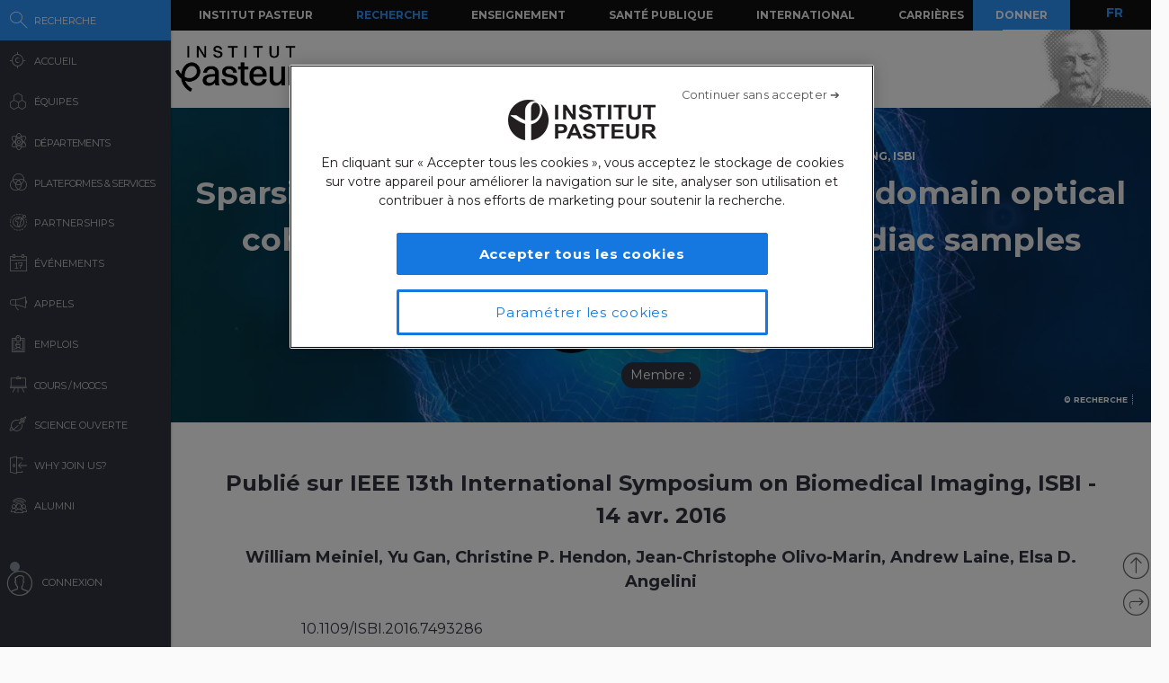

--- FILE ---
content_type: text/html; charset=UTF-8
request_url: https://research.pasteur.fr/fr/publication/sparsity-based-simplification-of-spectral-domain-optical-coherence-tomography-images-of-cardiac-samples/
body_size: 16069
content:
<!DOCTYPE html>
<!--[if IE 7]>
<html class="ie ie7" lang="fr-FR">
<![endif]-->
<!--[if IE 8]>
<html class="ie ie8" lang="fr-FR">
<![endif]-->
<!--[if !(IE 7) | !(IE 8)  ]><!-->
<html lang="fr-FR">
<!--<![endif]-->
<head>
	<meta charset="UTF-8">
	<meta name="author" content="research.pasteur.fr – Institut Pasteur">
	<meta name="viewport" content="initial-scale=1.0, user-scalable=no, width=device-width">
	<!-- Google Tag Manager -->
	<script>(function(w,d,s,l,i){w[l]=w[l]||[];w[l].push({'gtm.start':
	new Date().getTime(),event:'gtm.js'});var f=d.getElementsByTagName(s)[0],
	j=d.createElement(s),dl=l!='dataLayer'?'&l='+l:'';j.async=true;j.src=
	'https://www.googletagmanager.com/gtm.js?id='+i+dl;f.parentNode.insertBefore(j,f);
	})(window,document,'script','dataLayer','GTM-PTKV7MC');</script>
	<!-- End Google Tag Manager -->
	<script>
	  (function(i,s,o,g,r,a,m){i['GoogleAnalyticsObject']=r;i[r]=i[r]||function(){
	  (i[r].q=i[r].q||[]).push(arguments)},i[r].l=1*new Date();a=s.createElement(o),
	  m=s.getElementsByTagName(o)[0];a.async=1;a.src=g;m.parentNode.insertBefore(a,m)
	  })(window,document,'script','//www.google-analytics.com/analytics.js','ga');
	  ga('create', 'UA-62613008-1', 'auto');
	  ga('send', 'pageview');
	</script>
	<!-- Google tag (gtag.js) -->
	<script async src="https://www.googletagmanager.com/gtag/js?id=G-0KT3NN42GC"></script>
	<script>
  		window.dataLayer = window.dataLayer || [];
  		function gtag(){dataLayer.push(arguments);}
  		gtag('js', new Date());	
  		gtag('config', 'G-0KT3NN42GC');
	</script>
			<title>Sparsity-based simplification of spectral-domain optical coherence tomography images of cardiac samples - Research - Institut Pasteur</title>
	<link rel="icon" type="image/png" href="https://research.pasteur.fr/wp-content/themes/biologyx2/images/favicon/favicon-96x96.png" sizes="96x96" />
	<link rel="icon" type="image/svg+xml" href="https://research.pasteur.fr/wp-content/themes/biologyx2/images/favicon/favicon.svg" />
	<link rel="shortcut icon" href="https://research.pasteur.fr/wp-content/themes/biologyx2/images/favicon/favicon.ico" />
	<link rel="apple-touch-icon" sizes="180x180" href="https://research.pasteur.fr/wp-content/themes/biologyx2/images/favicon/apple-touch-icon.png" />
	<meta name="apple-mobile-web-app-title" content="Research" />
	<link rel="manifest" href="https://research.pasteur.fr/wp-content/themes/biologyx2/images/favicon/site.webmanifest" />
		<!--[if lt IE 9]>
	<script src="https://research.pasteur.fr/wp-content/themes/biologyx2/js/html5.js"></script>
	<![endif]-->
	<meta name='robots' content='index, follow, max-image-preview:large, max-snippet:-1, max-video-preview:-1' />

	<!-- This site is optimized with the Yoast SEO plugin v26.5 - https://yoast.com/wordpress/plugins/seo/ -->
	<link rel="canonical" href="https://research.pasteur.fr/fr/publication/sparsity-based-simplification-of-spectral-domain-optical-coherence-tomography-images-of-cardiac-samples/" />
	<meta property="og:locale" content="fr_FR" />
	<meta property="og:type" content="article" />
	<meta property="og:title" content="Sparsity-based simplification of spectral-domain optical coherence tomography images of cardiac samples - Research" />
	<meta property="og:description" content="We propose a sparsity-based simplification method for Spectral Domain Optical Coherence Tomography (SD-OCT) images of cardiac samples, displaying layers of tissue. Inspired by the Compressed Sensing (CS) theory, we implement a dedicated sparse sampling [&hellip;]" />
	<meta property="og:url" content="https://research.pasteur.fr/fr/publication/sparsity-based-simplification-of-spectral-domain-optical-coherence-tomography-images-of-cardiac-samples/" />
	<meta property="og:site_name" content="Research" />
	<meta property="article:modified_time" content="2016-07-07T15:25:03+00:00" />
	<meta property="og:image" content="https://research.pasteur.fr/wp-content/uploads/2015/09/research.pasteur.fr_institutpasteur_34456-1.jpg" />
	<meta property="og:image:width" content="2000" />
	<meta property="og:image:height" content="1333" />
	<meta property="og:image:type" content="image/jpeg" />
	<meta name="twitter:card" content="summary_large_image" />
	<meta name="twitter:label1" content="Est. reading time" />
	<meta name="twitter:data1" content="1 minute" />
	<meta name="twitter:label2" content="Written by" />
	<meta name="twitter:data2" content="Jean-Christophe Olivo-Marin, Thibault Lagache, Maria Manich, Olivia Gardette" />
	<script type="application/ld+json" class="yoast-schema-graph">{"@context":"https://schema.org","@graph":[{"@type":"WebPage","@id":"https://research.pasteur.fr/fr/publication/sparsity-based-simplification-of-spectral-domain-optical-coherence-tomography-images-of-cardiac-samples/","url":"https://research.pasteur.fr/fr/publication/sparsity-based-simplification-of-spectral-domain-optical-coherence-tomography-images-of-cardiac-samples/","name":"Sparsity-based simplification of spectral-domain optical coherence tomography images of cardiac samples - Research","isPartOf":{"@id":"https://research.pasteur.fr/fr/#website"},"datePublished":"2016-07-07T15:25:01+00:00","dateModified":"2016-07-07T15:25:03+00:00","breadcrumb":{"@id":"https://research.pasteur.fr/fr/publication/sparsity-based-simplification-of-spectral-domain-optical-coherence-tomography-images-of-cardiac-samples/#breadcrumb"},"inLanguage":"fr-FR","potentialAction":[{"@type":"ReadAction","target":[["https://research.pasteur.fr/fr/publication/sparsity-based-simplification-of-spectral-domain-optical-coherence-tomography-images-of-cardiac-samples/"]]}]},{"@type":"BreadcrumbList","@id":"https://research.pasteur.fr/fr/publication/sparsity-based-simplification-of-spectral-domain-optical-coherence-tomography-images-of-cardiac-samples/#breadcrumb","itemListElement":[{"@type":"ListItem","position":1,"name":"Home","item":"https://research.pasteur.fr/fr/"},{"@type":"ListItem","position":2,"name":"Publications","item":"https://research.pasteur.fr/fr/publication/"},{"@type":"ListItem","position":3,"name":"Sparsity-based simplification of spectral-domain optical coherence tomography images of cardiac samples"}]},{"@type":"WebSite","@id":"https://research.pasteur.fr/fr/#website","url":"https://research.pasteur.fr/fr/","name":"Research","description":"Institut Pasteur • Paris • Biologie, micro-organismes, maladies et vaccins","publisher":{"@id":"https://research.pasteur.fr/fr/#organization"},"potentialAction":[{"@type":"SearchAction","target":{"@type":"EntryPoint","urlTemplate":"https://research.pasteur.fr/fr/?s={search_term_string}"},"query-input":{"@type":"PropertyValueSpecification","valueRequired":true,"valueName":"search_term_string"}}],"inLanguage":"fr-FR"},{"@type":"Organization","@id":"https://research.pasteur.fr/fr/#organization","name":"Institut Pasteur","url":"https://research.pasteur.fr/fr/","logo":{"@type":"ImageObject","inLanguage":"fr-FR","@id":"https://research.pasteur.fr/fr/#/schema/logo/image/","url":"https://research.pasteur.fr/wp-content/uploads/2025/01/research_pasteur-logo-solo-new-logo-solo-new.webp","contentUrl":"https://research.pasteur.fr/wp-content/uploads/2025/01/research_pasteur-logo-solo-new-logo-solo-new.webp","width":180,"height":173,"caption":"Institut Pasteur"},"image":{"@id":"https://research.pasteur.fr/fr/#/schema/logo/image/"}}]}</script>
	<!-- / Yoast SEO plugin. -->


<link rel="alternate" type="application/rss+xml" title="Research &raquo; Feed" href="https://research.pasteur.fr/fr/feed/" />
<link rel="alternate" type="application/rss+xml" title="Research &raquo; Comments Feed" href="https://research.pasteur.fr/fr/comments/feed/" />
<link rel="alternate" title="oEmbed (JSON)" type="application/json+oembed" href="https://research.pasteur.fr/fr/wp-json/oembed/1.0/embed?url=https%3A%2F%2Fresearch.pasteur.fr%2Ffr%2Fpublication%2Fsparsity-based-simplification-of-spectral-domain-optical-coherence-tomography-images-of-cardiac-samples%2F" />
<link rel="alternate" title="oEmbed (XML)" type="text/xml+oembed" href="https://research.pasteur.fr/fr/wp-json/oembed/1.0/embed?url=https%3A%2F%2Fresearch.pasteur.fr%2Ffr%2Fpublication%2Fsparsity-based-simplification-of-spectral-domain-optical-coherence-tomography-images-of-cardiac-samples%2F&#038;format=xml" />
<style id='wp-img-auto-sizes-contain-inline-css' type='text/css'>
img:is([sizes=auto i],[sizes^="auto," i]){contain-intrinsic-size:3000px 1500px}
/*# sourceURL=wp-img-auto-sizes-contain-inline-css */
</style>
<style id='wp-block-library-inline-css' type='text/css'>
:root{
  --wp-block-synced-color:#7a00df;
  --wp-block-synced-color--rgb:122, 0, 223;
  --wp-bound-block-color:var(--wp-block-synced-color);
  --wp-editor-canvas-background:#ddd;
  --wp-admin-theme-color:#007cba;
  --wp-admin-theme-color--rgb:0, 124, 186;
  --wp-admin-theme-color-darker-10:#006ba1;
  --wp-admin-theme-color-darker-10--rgb:0, 107, 160.5;
  --wp-admin-theme-color-darker-20:#005a87;
  --wp-admin-theme-color-darker-20--rgb:0, 90, 135;
  --wp-admin-border-width-focus:2px;
}
@media (min-resolution:192dpi){
  :root{
    --wp-admin-border-width-focus:1.5px;
  }
}
.wp-element-button{
  cursor:pointer;
}

:root .has-very-light-gray-background-color{
  background-color:#eee;
}
:root .has-very-dark-gray-background-color{
  background-color:#313131;
}
:root .has-very-light-gray-color{
  color:#eee;
}
:root .has-very-dark-gray-color{
  color:#313131;
}
:root .has-vivid-green-cyan-to-vivid-cyan-blue-gradient-background{
  background:linear-gradient(135deg, #00d084, #0693e3);
}
:root .has-purple-crush-gradient-background{
  background:linear-gradient(135deg, #34e2e4, #4721fb 50%, #ab1dfe);
}
:root .has-hazy-dawn-gradient-background{
  background:linear-gradient(135deg, #faaca8, #dad0ec);
}
:root .has-subdued-olive-gradient-background{
  background:linear-gradient(135deg, #fafae1, #67a671);
}
:root .has-atomic-cream-gradient-background{
  background:linear-gradient(135deg, #fdd79a, #004a59);
}
:root .has-nightshade-gradient-background{
  background:linear-gradient(135deg, #330968, #31cdcf);
}
:root .has-midnight-gradient-background{
  background:linear-gradient(135deg, #020381, #2874fc);
}
:root{
  --wp--preset--font-size--normal:16px;
  --wp--preset--font-size--huge:42px;
}

.has-regular-font-size{
  font-size:1em;
}

.has-larger-font-size{
  font-size:2.625em;
}

.has-normal-font-size{
  font-size:var(--wp--preset--font-size--normal);
}

.has-huge-font-size{
  font-size:var(--wp--preset--font-size--huge);
}

.has-text-align-center{
  text-align:center;
}

.has-text-align-left{
  text-align:left;
}

.has-text-align-right{
  text-align:right;
}

.has-fit-text{
  white-space:nowrap !important;
}

#end-resizable-editor-section{
  display:none;
}

.aligncenter{
  clear:both;
}

.items-justified-left{
  justify-content:flex-start;
}

.items-justified-center{
  justify-content:center;
}

.items-justified-right{
  justify-content:flex-end;
}

.items-justified-space-between{
  justify-content:space-between;
}

.screen-reader-text{
  border:0;
  clip-path:inset(50%);
  height:1px;
  margin:-1px;
  overflow:hidden;
  padding:0;
  position:absolute;
  width:1px;
  word-wrap:normal !important;
}

.screen-reader-text:focus{
  background-color:#ddd;
  clip-path:none;
  color:#444;
  display:block;
  font-size:1em;
  height:auto;
  left:5px;
  line-height:normal;
  padding:15px 23px 14px;
  text-decoration:none;
  top:5px;
  width:auto;
  z-index:100000;
}
html :where(.has-border-color){
  border-style:solid;
}

html :where([style*=border-top-color]){
  border-top-style:solid;
}

html :where([style*=border-right-color]){
  border-right-style:solid;
}

html :where([style*=border-bottom-color]){
  border-bottom-style:solid;
}

html :where([style*=border-left-color]){
  border-left-style:solid;
}

html :where([style*=border-width]){
  border-style:solid;
}

html :where([style*=border-top-width]){
  border-top-style:solid;
}

html :where([style*=border-right-width]){
  border-right-style:solid;
}

html :where([style*=border-bottom-width]){
  border-bottom-style:solid;
}

html :where([style*=border-left-width]){
  border-left-style:solid;
}
html :where(img[class*=wp-image-]){
  height:auto;
  max-width:100%;
}
:where(figure){
  margin:0 0 1em;
}

html :where(.is-position-sticky){
  --wp-admin--admin-bar--position-offset:var(--wp-admin--admin-bar--height, 0px);
}

@media screen and (max-width:600px){
  html :where(.is-position-sticky){
    --wp-admin--admin-bar--position-offset:0px;
  }
}

/*# sourceURL=wp-block-library-inline-css */
</style><style id='global-styles-inline-css' type='text/css'>
:root{--wp--preset--aspect-ratio--square: 1;--wp--preset--aspect-ratio--4-3: 4/3;--wp--preset--aspect-ratio--3-4: 3/4;--wp--preset--aspect-ratio--3-2: 3/2;--wp--preset--aspect-ratio--2-3: 2/3;--wp--preset--aspect-ratio--16-9: 16/9;--wp--preset--aspect-ratio--9-16: 9/16;--wp--preset--color--black: #000000;--wp--preset--color--cyan-bluish-gray: #abb8c3;--wp--preset--color--white: #ffffff;--wp--preset--color--pale-pink: #f78da7;--wp--preset--color--vivid-red: #cf2e2e;--wp--preset--color--luminous-vivid-orange: #ff6900;--wp--preset--color--luminous-vivid-amber: #fcb900;--wp--preset--color--light-green-cyan: #7bdcb5;--wp--preset--color--vivid-green-cyan: #00d084;--wp--preset--color--pale-cyan-blue: #8ed1fc;--wp--preset--color--vivid-cyan-blue: #0693e3;--wp--preset--color--vivid-purple: #9b51e0;--wp--preset--gradient--vivid-cyan-blue-to-vivid-purple: linear-gradient(135deg,rgb(6,147,227) 0%,rgb(155,81,224) 100%);--wp--preset--gradient--light-green-cyan-to-vivid-green-cyan: linear-gradient(135deg,rgb(122,220,180) 0%,rgb(0,208,130) 100%);--wp--preset--gradient--luminous-vivid-amber-to-luminous-vivid-orange: linear-gradient(135deg,rgb(252,185,0) 0%,rgb(255,105,0) 100%);--wp--preset--gradient--luminous-vivid-orange-to-vivid-red: linear-gradient(135deg,rgb(255,105,0) 0%,rgb(207,46,46) 100%);--wp--preset--gradient--very-light-gray-to-cyan-bluish-gray: linear-gradient(135deg,rgb(238,238,238) 0%,rgb(169,184,195) 100%);--wp--preset--gradient--cool-to-warm-spectrum: linear-gradient(135deg,rgb(74,234,220) 0%,rgb(151,120,209) 20%,rgb(207,42,186) 40%,rgb(238,44,130) 60%,rgb(251,105,98) 80%,rgb(254,248,76) 100%);--wp--preset--gradient--blush-light-purple: linear-gradient(135deg,rgb(255,206,236) 0%,rgb(152,150,240) 100%);--wp--preset--gradient--blush-bordeaux: linear-gradient(135deg,rgb(254,205,165) 0%,rgb(254,45,45) 50%,rgb(107,0,62) 100%);--wp--preset--gradient--luminous-dusk: linear-gradient(135deg,rgb(255,203,112) 0%,rgb(199,81,192) 50%,rgb(65,88,208) 100%);--wp--preset--gradient--pale-ocean: linear-gradient(135deg,rgb(255,245,203) 0%,rgb(182,227,212) 50%,rgb(51,167,181) 100%);--wp--preset--gradient--electric-grass: linear-gradient(135deg,rgb(202,248,128) 0%,rgb(113,206,126) 100%);--wp--preset--gradient--midnight: linear-gradient(135deg,rgb(2,3,129) 0%,rgb(40,116,252) 100%);--wp--preset--font-size--small: 13px;--wp--preset--font-size--medium: 20px;--wp--preset--font-size--large: 36px;--wp--preset--font-size--x-large: 42px;--wp--preset--spacing--20: 0.44rem;--wp--preset--spacing--30: 0.67rem;--wp--preset--spacing--40: 1rem;--wp--preset--spacing--50: 1.5rem;--wp--preset--spacing--60: 2.25rem;--wp--preset--spacing--70: 3.38rem;--wp--preset--spacing--80: 5.06rem;--wp--preset--shadow--natural: 6px 6px 9px rgba(0, 0, 0, 0.2);--wp--preset--shadow--deep: 12px 12px 50px rgba(0, 0, 0, 0.4);--wp--preset--shadow--sharp: 6px 6px 0px rgba(0, 0, 0, 0.2);--wp--preset--shadow--outlined: 6px 6px 0px -3px rgb(255, 255, 255), 6px 6px rgb(0, 0, 0);--wp--preset--shadow--crisp: 6px 6px 0px rgb(0, 0, 0);}:where(.is-layout-flex){gap: 0.5em;}:where(.is-layout-grid){gap: 0.5em;}body .is-layout-flex{display: flex;}.is-layout-flex{flex-wrap: wrap;align-items: center;}.is-layout-flex > :is(*, div){margin: 0;}body .is-layout-grid{display: grid;}.is-layout-grid > :is(*, div){margin: 0;}:where(.wp-block-columns.is-layout-flex){gap: 2em;}:where(.wp-block-columns.is-layout-grid){gap: 2em;}:where(.wp-block-post-template.is-layout-flex){gap: 1.25em;}:where(.wp-block-post-template.is-layout-grid){gap: 1.25em;}.has-black-color{color: var(--wp--preset--color--black) !important;}.has-cyan-bluish-gray-color{color: var(--wp--preset--color--cyan-bluish-gray) !important;}.has-white-color{color: var(--wp--preset--color--white) !important;}.has-pale-pink-color{color: var(--wp--preset--color--pale-pink) !important;}.has-vivid-red-color{color: var(--wp--preset--color--vivid-red) !important;}.has-luminous-vivid-orange-color{color: var(--wp--preset--color--luminous-vivid-orange) !important;}.has-luminous-vivid-amber-color{color: var(--wp--preset--color--luminous-vivid-amber) !important;}.has-light-green-cyan-color{color: var(--wp--preset--color--light-green-cyan) !important;}.has-vivid-green-cyan-color{color: var(--wp--preset--color--vivid-green-cyan) !important;}.has-pale-cyan-blue-color{color: var(--wp--preset--color--pale-cyan-blue) !important;}.has-vivid-cyan-blue-color{color: var(--wp--preset--color--vivid-cyan-blue) !important;}.has-vivid-purple-color{color: var(--wp--preset--color--vivid-purple) !important;}.has-black-background-color{background-color: var(--wp--preset--color--black) !important;}.has-cyan-bluish-gray-background-color{background-color: var(--wp--preset--color--cyan-bluish-gray) !important;}.has-white-background-color{background-color: var(--wp--preset--color--white) !important;}.has-pale-pink-background-color{background-color: var(--wp--preset--color--pale-pink) !important;}.has-vivid-red-background-color{background-color: var(--wp--preset--color--vivid-red) !important;}.has-luminous-vivid-orange-background-color{background-color: var(--wp--preset--color--luminous-vivid-orange) !important;}.has-luminous-vivid-amber-background-color{background-color: var(--wp--preset--color--luminous-vivid-amber) !important;}.has-light-green-cyan-background-color{background-color: var(--wp--preset--color--light-green-cyan) !important;}.has-vivid-green-cyan-background-color{background-color: var(--wp--preset--color--vivid-green-cyan) !important;}.has-pale-cyan-blue-background-color{background-color: var(--wp--preset--color--pale-cyan-blue) !important;}.has-vivid-cyan-blue-background-color{background-color: var(--wp--preset--color--vivid-cyan-blue) !important;}.has-vivid-purple-background-color{background-color: var(--wp--preset--color--vivid-purple) !important;}.has-black-border-color{border-color: var(--wp--preset--color--black) !important;}.has-cyan-bluish-gray-border-color{border-color: var(--wp--preset--color--cyan-bluish-gray) !important;}.has-white-border-color{border-color: var(--wp--preset--color--white) !important;}.has-pale-pink-border-color{border-color: var(--wp--preset--color--pale-pink) !important;}.has-vivid-red-border-color{border-color: var(--wp--preset--color--vivid-red) !important;}.has-luminous-vivid-orange-border-color{border-color: var(--wp--preset--color--luminous-vivid-orange) !important;}.has-luminous-vivid-amber-border-color{border-color: var(--wp--preset--color--luminous-vivid-amber) !important;}.has-light-green-cyan-border-color{border-color: var(--wp--preset--color--light-green-cyan) !important;}.has-vivid-green-cyan-border-color{border-color: var(--wp--preset--color--vivid-green-cyan) !important;}.has-pale-cyan-blue-border-color{border-color: var(--wp--preset--color--pale-cyan-blue) !important;}.has-vivid-cyan-blue-border-color{border-color: var(--wp--preset--color--vivid-cyan-blue) !important;}.has-vivid-purple-border-color{border-color: var(--wp--preset--color--vivid-purple) !important;}.has-vivid-cyan-blue-to-vivid-purple-gradient-background{background: var(--wp--preset--gradient--vivid-cyan-blue-to-vivid-purple) !important;}.has-light-green-cyan-to-vivid-green-cyan-gradient-background{background: var(--wp--preset--gradient--light-green-cyan-to-vivid-green-cyan) !important;}.has-luminous-vivid-amber-to-luminous-vivid-orange-gradient-background{background: var(--wp--preset--gradient--luminous-vivid-amber-to-luminous-vivid-orange) !important;}.has-luminous-vivid-orange-to-vivid-red-gradient-background{background: var(--wp--preset--gradient--luminous-vivid-orange-to-vivid-red) !important;}.has-very-light-gray-to-cyan-bluish-gray-gradient-background{background: var(--wp--preset--gradient--very-light-gray-to-cyan-bluish-gray) !important;}.has-cool-to-warm-spectrum-gradient-background{background: var(--wp--preset--gradient--cool-to-warm-spectrum) !important;}.has-blush-light-purple-gradient-background{background: var(--wp--preset--gradient--blush-light-purple) !important;}.has-blush-bordeaux-gradient-background{background: var(--wp--preset--gradient--blush-bordeaux) !important;}.has-luminous-dusk-gradient-background{background: var(--wp--preset--gradient--luminous-dusk) !important;}.has-pale-ocean-gradient-background{background: var(--wp--preset--gradient--pale-ocean) !important;}.has-electric-grass-gradient-background{background: var(--wp--preset--gradient--electric-grass) !important;}.has-midnight-gradient-background{background: var(--wp--preset--gradient--midnight) !important;}.has-small-font-size{font-size: var(--wp--preset--font-size--small) !important;}.has-medium-font-size{font-size: var(--wp--preset--font-size--medium) !important;}.has-large-font-size{font-size: var(--wp--preset--font-size--large) !important;}.has-x-large-font-size{font-size: var(--wp--preset--font-size--x-large) !important;}
/*# sourceURL=global-styles-inline-css */
</style>
<style id='core-block-supports-inline-css' type='text/css'>
/**
 * Core styles: block-supports
 */

/*# sourceURL=core-block-supports-inline-css */
</style>

<style id='classic-theme-styles-inline-css' type='text/css'>
/**
 * These rules are needed for backwards compatibility.
 * They should match the button element rules in the base theme.json file.
 */
.wp-block-button__link {
	color: #ffffff;
	background-color: #32373c;
	border-radius: 9999px; /* 100% causes an oval, but any explicit but really high value retains the pill shape. */

	/* This needs a low specificity so it won't override the rules from the button element if defined in theme.json. */
	box-shadow: none;
	text-decoration: none;

	/* The extra 2px are added to size solids the same as the outline versions.*/
	padding: calc(0.667em + 2px) calc(1.333em + 2px);

	font-size: 1.125em;
}

.wp-block-file__button {
	background: #32373c;
	color: #ffffff;
	text-decoration: none;
}

/*# sourceURL=/wp-includes/css/classic-themes.css */
</style>
<link rel='stylesheet' id='biologyx-style-css' href='https://research.pasteur.fr/wp-content/themes/biologyx2/style.css' type='text/css' media='all' />
<script type="text/javascript" src="https://research.pasteur.fr/wp-content/plugins/ewww-image-optimizer/includes/check-webp.js" id="ewww-webp-check-script-js" async="async" data-wp-strategy="async"></script>
<script type="text/javascript" src="https://research.pasteur.fr/wp-content/themes/biologyx2/js/js.cookie.js" id="js-cookie-js"></script>
<script type="text/javascript" src="https://research.pasteur.fr/wp-includes/js/jquery/jquery.js" id="jquery-core-js"></script>
<script type="text/javascript" src="https://research.pasteur.fr/wp-includes/js/jquery/jquery-migrate.js" id="jquery-migrate-js"></script>
<script type="text/javascript" src="https://research.pasteur.fr/wp-content/themes/biologyx2/js/atc.min.js" id="addtocalendar-js"></script>
<script type="text/javascript" src="https://research.pasteur.fr/wp-content/themes/biologyx2/js/scripts.js" id="my-script-js"></script>
<link rel="https://api.w.org/" href="https://research.pasteur.fr/fr/wp-json/" /><link rel="alternate" title="JSON" type="application/json" href="https://research.pasteur.fr/fr/wp-json/wp/v2/publication/68020" /><link rel="EditURI" type="application/rsd+xml" title="RSD" href="https://research.pasteur.fr/xmlrpc.php?rsd" />
<meta name="generator" content="WordPress 6.9" />
<link rel='shortlink' href='https://research.pasteur.fr/fr/b/Jtf' />
<link hreflang="en" href="https://research.pasteur.fr/en/publication/sparsity-based-simplification-of-spectral-domain-optical-coherence-tomography-images-of-cardiac-samples/" rel="alternate" />
<link hreflang="fr" href="https://research.pasteur.fr/fr/publication/sparsity-based-simplification-of-spectral-domain-optical-coherence-tomography-images-of-cardiac-samples/" rel="alternate" />
<link hreflang="x-default" href="https://research.pasteur.fr/en/publication/sparsity-based-simplification-of-spectral-domain-optical-coherence-tomography-images-of-cardiac-samples/" rel="alternate" />
<meta name="generator" content="qTranslate-XT 3.15.4" />
<style>.wp-block-gallery.is-cropped .blocks-gallery-item picture{height:100%;width:100%;}</style>	<link href="https://fonts.googleapis.com/css?family=Montserrat:400,700&display=swap" rel="stylesheet">	
		<script type="text/javascript">		
		var curLang = 'fr';
		//var uid = '0';

		var gmarkers = [];
		var myMarkers = new Array();

		function setMarkers(map, markers) {
	        for (var i = 0; i < markers.length; i++) {
		        var sites = markers[i];

				if (sites[7] == 'Network'){
					var myIcon = new google.maps.MarkerImage('https://research.pasteur.fr/wp-content/themes/biologyx2/images/gmaps/marker-blue.png', null, null, null, new google.maps.Size(17,17));
					var image = {
					    url: 'https://research.pasteur.fr/wp-content/themes/biologyx2/images/gmaps/marker-blue.png',
					    // This marker is 20 pixels wide by 32 pixels high.
					    size: new google.maps.Size(17, 17),
					    scaledSize: new google.maps.Size(17, 17),
					    // The origin for this image is (0, 0).
					    origin: new google.maps.Point(0, 0),
					    // The anchor for this image is the base of the flagpole at (0, 32).
					    anchor: new google.maps.Point(8, 8)
					  };
				}else{
					var myIcon = new google.maps.MarkerImage('https://research.pasteur.fr/wp-content/themes/biologyx2/images/gmaps/marker-red.png', null, null, null, new google.maps.Size(17,17));
				}

				var latiRand = sites[1] ;
				var longRand = sites[2] ;

	            var siteLatLng = new google.maps.LatLng( latiRand , longRand );

	            marker = new google.maps.Marker({
	                position: siteLatLng,
	                map: map,
	                title: sites[0],
	                icon: image,
	                animation : google.maps.Animation.DROP,
	                html: '<div class="map-content" ><div class="map-img"><a class="loadnet" href="'+sites[6]+'"><img src="'+sites[4]+'"></a></div><div class="map-title"><h3 class="small-margin"><a class="loadnet" href="'+sites[6]+'">'+sites[3]+'</a></h3>'+sites[8]+'</div></br>'+sites[5]+'</br></div>'
	            });

	            google.maps.event.addListener(marker, "mouseover", function () {

	                infowindow.setContent(this.html);
	                infowindow.open(map, this);

	            });
				gmarkers.push(marker);
	        }
	    }
	</script>
	<script async defer src="https://maps.googleapis.com/maps/api/js?key=AIzaSyDbNdyWxJ3JtAN60Y6dg9OGiIqEEigUgbQ"></script>
</head>

<body class="wp-singular publication-template-default single single-publication postid-68020 wp-theme-biologyx2 0 external scroll-bared open 3.21.154.148">
	<!-- Google Tag Manager (noscript) -->
	<noscript><iframe src="https://www.googletagmanager.com/ns.html?id=GTM-PTKV7MC"
	height="0" width="0" style="display:none;visibility:hidden"></iframe></noscript>
	<!-- End Google Tag Manager (noscript) -->
	
	<div id="page" class="hfeed site ajax">


		<div id="mobile-menu">
			<div class="container">
				<div class="bar1 bars"></div>
				<div class="bar2 bars"></div>
				<div class="bar3 bars"></div>
			</div>
		</div>




		<div id="lbar" role="menu" class="open">

			<div id="togglebar">
				<div class="ham-btn center-all">
					<div class="bar1 bars"></div>
					<div class="bar2 bars"></div>
					<div class="bar3 bars"></div>
				</div>
			</div>

			<div class="relwrap">

				<nav id="main-nav" role="navigation" class="scroll-bared">
					<ul id="first-menu">

						<li class="blue">
							<div id="search-button" data-icon="-" class="ibutton icon">
								<div class="aname">Recherche</div>
							</div>
						</li>
						<li>
							<a href="https://research.pasteur.fr/fr" data-icon="&#xe015;" class="ibutton icon">
								<div class="aname">Accueil</div>
							</a>
						</li>

						<li>
							<a href="https://research.pasteur.fr/fr/teams-heads" data-icon="z" class="ibutton icon">
								<div class="aname">Équipes</div>
							</a>
						</li>

						<li>
							<a href="https://research.pasteur.fr/fr/departments" data-icon="2" class="ibutton icon">
								<div class="aname big">Départements</div>
							</a>
						</li>

						<li>
							<a href="https://research.pasteur.fr/fr/centers"  data-icon="Z" class="ibutton icon">
								<div class="aname big">Plateformes & Services</div>
							</a>
						</li>
						
						<li>
							<a href="https://research.pasteur.fr/fr/partnerships" data-icon="q" class="ibutton icon">
								<div class="aname">Partnerships</div>
							</a>
						</li>

						<li>
							<a href="https://research.pasteur.fr/fr/events" data-icon="l" class="ibutton icon">
								<div class="aname">Événements</div>
							</a>
						</li>
						
						
					
						
												
						 
						
						<li>
							<a href="https://research.pasteur.fr/fr/calls" data-icon="R" class="ibutton icon">
								<div class="aname">Appels</div>
							</a>
						</li>
						<li>
							<a href="https://research.pasteur.fr/fr/jobs" data-icon="&#xe008;" class="ibutton icon">
								<div class="aname">Emplois</div>
							</a>
						</li>
						<li>
							<a href="https://research.pasteur.fr/fr/courses" data-icon="&#xe01b;" class="ibutton icon">
								<div class="aname big">Cours / MOOCs</div>
							</a>
						</li>
						
						<li>
							<a href="https://research.pasteur.fr/fr/open-science" data-icon="&#xe04b;" class="ibutton icon">
								<div class="aname">Science Ouverte</div>
							</a>
						</li>						
						
						<li>
							<a href="https://research.pasteur.fr/fr/welcome" data-icon="&#xe000;" class="ibutton icon">
								<div class="aname">Why join us?</div>
							</a>
						</li>
						<li>
							<a href="https://research.pasteur.fr/fr/alumni" data-icon="w" class="ibutton icon">
								<div class="aname">Alumni</div>
							</a>
						</li>
													<li class="login">
								<a id="login-btn" href="https://research.pasteur.fr/fr/connect" data-icon="a" class="ibutton icon no-ajax">
									<div class="aname">Connexion</div>
								</a>
							</li>
												<div id="lang-btn-mobile">
							
<ul class="language-chooser language-chooser-text qtranxs_language_chooser" id="qtranslate-chooser">
<li class="lang-en"><a href="https://research.pasteur.fr/en/publication/sparsity-based-simplification-of-spectral-domain-optical-coherence-tomography-images-of-cardiac-samples/" title="EN (en)" class="qtranxs_text qtranxs_text_en"><span>EN</span></a></li>
<li class="lang-fr active"><a href="https://research.pasteur.fr/fr/publication/sparsity-based-simplification-of-spectral-domain-optical-coherence-tomography-images-of-cardiac-samples/" title="FR (fr)" class="qtranxs_text qtranxs_text_fr"><span>FR</span></a></li>
</ul><div class="qtranxs_widget_end"></div>
						</div>
					</ul>

				</nav>

			</div>
		</div>


		<div id="pasteur-n" class="site-header">
			
			<div id="navbar" class="navbar">
				<nav id="site-navigation" class="navigation main-navigation">
					<h3 class="menu-toggle">Menu</h3>
					<a class="screen-reader-text skip-link" href="#content" title="Aller au contenu">Aller au contenu</a>
					<div class="menu-global-menu-container"><ul id="menu-global-menu" class="nav-menu"><li id="menu-item-47716" class="menu-item menu-item-type-custom menu-item-object-custom menu-item-47716"><a href="https://www.pasteur.fr/fr">Institut Pasteur</a></li>
<li id="menu-item-3782" class="active menu-item menu-item-type-post_type menu-item-object-page menu-item-home menu-item-3782"><a href="https://research.pasteur.fr/fr/">Recherche</a></li>
<li id="menu-item-3796" class="menu-item menu-item-type-custom menu-item-object-custom menu-item-3796"><a href="https://www.pasteur.fr/fr/enseignement">Enseignement</a></li>
<li id="menu-item-3795" class="menu-item menu-item-type-custom menu-item-object-custom menu-item-3795"><a href="https://www.pasteur.fr/fr/sante-publique">Santé Publique</a></li>
<li id="menu-item-17973" class="menu-item menu-item-type-custom menu-item-object-custom menu-item-17973"><a href="https://www.pasteur.fr/fr/international">International</a></li>
<li id="menu-item-3797" class="menu-item menu-item-type-custom menu-item-object-custom menu-item-3797"><a href="https://www.pasteur.fr/fr/carrieres">Carrières</a></li>
</ul></div>					
					<a id="donate" href="https://don.pasteur.fr" target="_blank">Donner</a>
				</nav><!-- #site-navigation -->
			</div><!-- #navbar -->
			
			
			<div class="sub-menu-wrap">
				<a href="http://www.pasteur.fr/en">
					<div id="iplogo"></div>
				</a>
				
	
								
				
				<div id="head-pasteur"></div>
				<div class="clear"></div>
			</div>

			
		</div><!-- #pasteur-n -->

		<div id="loading-layer">
			<div id="anim-loading-layer">
				<div class="svgloader" title="0">
				  <svg version="1.1" id="Layer_1" xmlns="http://www.w3.org/2000/svg" xmlns:xlink="http://www.w3.org/1999/xlink" x="0px" y="0px"
				     width="24px" height="30px" viewBox="0 0 24 30" style="enable-background:new 0 0 50 50;" xml:space="preserve">
				    <rect x="0" y="13" width="4" height="5" fill="#333">
				      <animate attributeName="height" attributeType="XML"
				        values="5;21;5"
				        begin="0s" dur="1s" repeatCount="indefinite" />
				      <animate attributeName="y" attributeType="XML"
				        values="13; 5; 13"
				        begin="0s" dur="1s" repeatCount="indefinite" />
				    </rect>
				    <rect x="10" y="13" width="4" height="5" fill="#333">
				      <animate attributeName="height" attributeType="XML"
				        values="5;21;5"
				        begin="0.15s" dur="1s" repeatCount="indefinite" />
				      <animate attributeName="y" attributeType="XML"
				        values="13; 5; 13"
				        begin="0.15s" dur="1s" repeatCount="indefinite" />
				    </rect>
				    <rect x="20" y="13" width="4" height="5" fill="#333">
				      <animate attributeName="height" attributeType="XML"
				        values="5;21;5"
				        begin="0.3s" dur="1s" repeatCount="indefinite" />
				      <animate attributeName="y" attributeType="XML"
				        values="13; 5; 13"
				        begin="0.3s" dur="1s" repeatCount="indefinite" />
				    </rect>
				  </svg>
				</div>
			</div>
		</div>

		<div id="search-wrap" class="scroll-bared ">

			<div id="seach-wrap-close" data-icon="&#xe01e;" class="btn close hover-label" data-txt="Fermer"></div>

			<div class="ui-wrap">

				<div id="search-header">

				<div id="anim-searching-layer">
					<div class="svgloader" title="0">
					  <svg version="1.1" id="Layer_1" xmlns="http://www.w3.org/2000/svg" xmlns:xlink="http://www.w3.org/1999/xlink" x="0px" y="0px"
					     width="24px" height="30px" viewBox="0 0 24 30" style="enable-background:new 0 0 50 50;" xml:space="preserve">
					    <rect x="0" y="13" width="4" height="5" fill="#333">
					      <animate attributeName="height" attributeType="XML"
					        values="5;21;5"
					        begin="0s" dur="1s" repeatCount="indefinite" />
					      <animate attributeName="y" attributeType="XML"
					        values="13; 5; 13"
					        begin="0s" dur="1s" repeatCount="indefinite" />
					    </rect>
					    <rect x="10" y="13" width="4" height="5" fill="#333">
					      <animate attributeName="height" attributeType="XML"
					        values="5;21;5"
					        begin="0.15s" dur="1s" repeatCount="indefinite" />
					      <animate attributeName="y" attributeType="XML"
					        values="13; 5; 13"
					        begin="0.15s" dur="1s" repeatCount="indefinite" />
					    </rect>
					    <rect x="20" y="13" width="4" height="5" fill="#333">
					      <animate attributeName="height" attributeType="XML"
					        values="5;21;5"
					        begin="0.3s" dur="1s" repeatCount="indefinite" />
					      <animate attributeName="y" attributeType="XML"
					        values="13; 5; 13"
					        begin="0.3s" dur="1s" repeatCount="indefinite" />
					    </rect>
					  </svg>
					</div>
				</div>

				
				<div id="search-form-part" class="active">

											<div id="slabel">Tapez votre recherche ici</div>
					
					<form method="get" class="menu-search-form" action="https://research.pasteur.fr/fr/">
						<input class="main-search" type="text" name="s" id="s" onkeypress="return event.keyCode != 13;" onfocus="if(this.value == 'Recherche') { this.value = ''; }" onfocusout="if(this.value == '') { this.value = 'Recherche'; }" value="Recherche"/>
					</form>


					<div id="search-adv">

					<div id="flabel" class="icon-tags"></div>
						<ul>
							<li class="s-tag" data-url="https://research.pasteur.fr/fr/teams-heads" data-pt="team+nrc+whocc">Équipes</li>
							<li class="s-tag" data-url="https://research.pasteur.fr/fr/member" data-pt="member">Membres</li>
							<li class="s-tag" data-url="https://research.pasteur.fr/fr/projects" data-pt="project+riip_project">Projets</li>
							<li class="s-tag" data-url="https://research.pasteur.fr/fr/events" data-pt="event">Événements</li>
							<li class="s-tag" data-url="https://research.pasteur.fr/fr/calls" data-pt="call">Appels</li>
							<li class="s-tag" data-url="https://research.pasteur.fr/fr/jobs" data-pt="job">Emplois</li>
							<li class="s-tag" data-url="https://research.pasteur.fr/fr/publication" data-pt="publication">publications</li>
							<li class="s-tag" data-url="https://research.pasteur.fr/fr/tools-software" data-pt="software">Logiciel</li>
							<li class="s-tag" data-url="https://research.pasteur.fr/fr/tools-software" data-pt="tool">Outils</li>
							<li class="s-tag" data-url="https://research.pasteur.fr/fr/ip-network" data-pt="riip_member+riip_project+network">Réseau</li>
							<li class="s-tag" data-url="https://research.pasteur.fr/fr/equipment" data-pt="equipment">Équipement</li>
						</ul>

					</div>
				</div>

								
				<div class="search-help">

					<h3>Un petit guide pour l'utilisation de la recherche avancée :</h3>
					<ul>
						<li>
							<strong>Tip 1.</strong> Utilisez <strong>""</strong> afin de chercher une expression exacte.<br>
							Exemple : <strong>"division cellulaire"</strong>
						</li>
						<li>
							<strong>Tip 2.</strong> Utilisez <strong>+</strong> afin de rendre obligatoire la présence d'un mot.<br>
							Exemple : <strong>+cellule +stem</strong>
						</li>
						<li>
							<strong>Tip 3.</strong> Utilisez <strong>+ et -</strong> afin de forcer une inclusion ou exclusion d'un mot.<br>
							Exemple : <strong>+cellule -stem</strong>
						</li>						
					</ul>
				</div>				

				<div id="search-advanced" class="clear ui">

					<div class="search-section">
						<div id="adv-search-description">e.g. searching for members in projects tagged cancer</div>
					</div>

					<div id="adv-ui-container" class="clear">

						<div class="double-switch centered">
							<div class="label left">Rechercher</div>
							<div class="box"><div class="bullet"></div></div>
							<div class="label right">Compteur</div>
						</div>

						<div id="adv-relation-bar"></div>

						<div id="adv-relation">
							<div class="compact-switch">
								<div class="item active">IN</div>
								<div class="item">OUT</div>
							</div>
						</div>

						<div id="adv-left-side" class="side">

							<div class="side-label">Contenu 1</div>

							<ul class="filter single">
								<label>Content Type</label>
								<li class="post_type active" data-pt="member">member</li>
								<li class="post_type" data-pt="team">team</li>
								<li class="post_type" data-pt="department">department</li>
								<li class="post_type" data-pt="center">center</li>
								<li class="post_type" data-pt="program_project">program_project</li>
								<li class="post_type" data-pt="nrc">nrc</li>
								<li class="post_type" data-pt="whocc">whocc</li>
								<li class="post_type" data-pt="project">project</li>
								<li class="post_type" data-pt="software">software</li>
								<li class="post_type" data-pt="tool">tool</li>
								<li class="post_type" data-pt="patent">patent</li>
							</ul>

							<ul class="filter taxo taxonomy-picker-load">
								<label>Keywords</label>
							</ul>

							<ul class="depend filter member job riip_member call position multiple"><label>Positions</label><li class="position" data-id="4223">Personnel Administratif</li><li class="position" data-id="6201">Chargé(e) de Recherche Expert</li><li class="position" data-id="6202">Directeur(trice) de Recherche</li><li class="position" data-id="4729">Assistant(e) de Recherche Clinique</li><li class="position" data-id="8651">Infirmier(e) de Recherche Clinique</li><li class="position" data-id="7825">Chercheur(euse) Clinicien(ne)</li><li class="position" data-id="7473">Manager de département</li><li class="position" data-id="8704">Etudiant(e) en alternance</li><li class="position" data-id="6203">Professeur(e)</li><li class="position" data-id="7775">Professeur Honoraire</li><li class="position" data-id="5173">Aide technique</li><li class="position" data-id="5389">Etudiant(e) en Master</li><li class="position" data-id="9179">MD-PhD</li><li class="position" data-id="8638">Personnel médical</li><li class="position" data-id="5493">Chercheur(euse) Contractuel(le)</li><li class="position" data-id="8637">Personnel infirmier</li><li class="position" data-id="4719">Chercheur(euse) Permanent(e)</li><li class="position" data-id="5899">Pharmacien(ne)</li><li class="position" data-id="56">Etudiant(e) en thèse</li><li class="position" data-id="5762">Médecin</li><li class="position" data-id="55">Post-doctorant(e)</li><li class="position" data-id="8067">Prize</li><li class="position" data-id="4697">Chef(fe) de Projet</li><li class="position" data-id="6200">Chargé(e) de Recherche</li><li class="position" data-id="685">Ingénieur(e) de Recherche</li><li class="position" data-id="5145">Chercheur(euse) Retraité(e)</li><li class="position" data-id="302">Technicien(ne)</li><li class="position" data-id="57">Etudiant(e)</li><li class="position" data-id="5900">Vétérinaire</li><li class="position" data-id="5255">Visiteur(euse) Scientifique</li></ul><ul class="depend filter member job riip_member call appointment multiple"><label>Appointments</label><li class="appointment" data-id="4726">Directeur(trice) Adjoint(e) de Centre</li><li class="appointment" data-id="4722">Directeur(trice) Adjoint(e) de Départment</li><li class="appointment" data-id="4724">Directeur(trice) Adjoint(e) de Centre National de Référence</li><li class="appointment" data-id="6418">Directeur(trice) Adjoint(e) de Plateforme</li><li class="appointment" data-id="4725">Directeur(trice) de Centre</li><li class="appointment" data-id="4721">Directeur(trice) de Départment</li><li class="appointment" data-id="5351">Directeur(trice) d'Institut</li><li class="appointment" data-id="4723">Directeur(trice) de Centre National de Référence</li><li class="appointment" data-id="4731">Chef(fe) de Groupe</li><li class="appointment" data-id="4728">Responsable de Plateforme</li><li class="appointment" data-id="6632">Responsable opérationnel et administratif</li><li class="appointment" data-id="4730">Responsable de Structure</li><li class="appointment" data-id="4928">Président(e) d'honneur de Département</li><li class="appointment" data-id="4727">Coordinateur(trice) du Labex</li></ul><ul class="depend filter team type_of_team multiple" style="display: none;"><label>Type of team</label><li class="type_of_team" data-id="Laboratory">Laboratory</li><li class="type_of_team" data-id="UMR">UMR</li><li class="type_of_team" data-id="UTechS">UTechS</li><li class="type_of_team" data-id="G5">Junior Group (G5)</li><li class="type_of_team" data-id="Pole">Technological Pole</li><li class="type_of_team" data-id="Platform">Platform</li><li class="type_of_team" data-id="Collection">Collection</li><li class="type_of_team" data-id="Group">Group</li></ul>
						</div>


						<div id="adv-right-side" class="side">

							<div class="side-label">Contenu 2</div>

							<ul class="filter single">
								<label>Content Type</label>
								<li class="post_type" data-pt="member">member</li>
								<li class="post_type active" data-pt="team">team</li>
								<li class="post_type" data-pt="department">department</li>
								<li class="post_type" data-pt="center">center</li>
								<li class="post_type" data-pt="program_project">program_project</li>
								<li class="post_type" data-pt="nrc">nrc</li>
								<li class="post_type" data-pt="whocc">whocc</li>
								<li class="post_type" data-pt="project">project</li>
								<li class="post_type" data-pt="software">software</li>
								<li class="post_type" data-pt="tool">tool</li>
								<li class="post_type" data-pt="patent">patent</li>
							</ul>

							<ul class="filter taxo taxonomy-picker-load">
								<label>Keywords</label>
							</ul>

							<ul class="depend filter member job riip_member call position multiple"><label>Positions</label><li class="position" data-id="4223">Personnel Administratif</li><li class="position" data-id="6201">Chargé(e) de Recherche Expert</li><li class="position" data-id="6202">Directeur(trice) de Recherche</li><li class="position" data-id="4729">Assistant(e) de Recherche Clinique</li><li class="position" data-id="8651">Infirmier(e) de Recherche Clinique</li><li class="position" data-id="7825">Chercheur(euse) Clinicien(ne)</li><li class="position" data-id="7473">Manager de département</li><li class="position" data-id="8704">Etudiant(e) en alternance</li><li class="position" data-id="6203">Professeur(e)</li><li class="position" data-id="7775">Professeur Honoraire</li><li class="position" data-id="5173">Aide technique</li><li class="position" data-id="5389">Etudiant(e) en Master</li><li class="position" data-id="9179">MD-PhD</li><li class="position" data-id="8638">Personnel médical</li><li class="position" data-id="5493">Chercheur(euse) Contractuel(le)</li><li class="position" data-id="8637">Personnel infirmier</li><li class="position" data-id="4719">Chercheur(euse) Permanent(e)</li><li class="position" data-id="5899">Pharmacien(ne)</li><li class="position" data-id="56">Etudiant(e) en thèse</li><li class="position" data-id="5762">Médecin</li><li class="position" data-id="55">Post-doctorant(e)</li><li class="position" data-id="8067">Prize</li><li class="position" data-id="4697">Chef(fe) de Projet</li><li class="position" data-id="6200">Chargé(e) de Recherche</li><li class="position" data-id="685">Ingénieur(e) de Recherche</li><li class="position" data-id="5145">Chercheur(euse) Retraité(e)</li><li class="position" data-id="302">Technicien(ne)</li><li class="position" data-id="57">Etudiant(e)</li><li class="position" data-id="5900">Vétérinaire</li><li class="position" data-id="5255">Visiteur(euse) Scientifique</li></ul><ul class="depend filter member job riip_member call appointment multiple"><label>Appointments</label><li class="appointment" data-id="4726">Directeur(trice) Adjoint(e) de Centre</li><li class="appointment" data-id="4722">Directeur(trice) Adjoint(e) de Départment</li><li class="appointment" data-id="4724">Directeur(trice) Adjoint(e) de Centre National de Référence</li><li class="appointment" data-id="6418">Directeur(trice) Adjoint(e) de Plateforme</li><li class="appointment" data-id="4725">Directeur(trice) de Centre</li><li class="appointment" data-id="4721">Directeur(trice) de Départment</li><li class="appointment" data-id="5351">Directeur(trice) d'Institut</li><li class="appointment" data-id="4723">Directeur(trice) de Centre National de Référence</li><li class="appointment" data-id="4731">Chef(fe) de Groupe</li><li class="appointment" data-id="4728">Responsable de Plateforme</li><li class="appointment" data-id="6632">Responsable opérationnel et administratif</li><li class="appointment" data-id="4730">Responsable de Structure</li><li class="appointment" data-id="4928">Président(e) d'honneur de Département</li><li class="appointment" data-id="4727">Coordinateur(trice) du Labex</li></ul><ul class="depend filter team type_of_team multiple" style="display: none;"><label>Type of team</label><li class="type_of_team" data-id="Laboratory">Laboratory</li><li class="type_of_team" data-id="UMR">UMR</li><li class="type_of_team" data-id="UTechS">UTechS</li><li class="type_of_team" data-id="G5">Junior Group (G5)</li><li class="type_of_team" data-id="Pole">Technological Pole</li><li class="type_of_team" data-id="Platform">Platform</li><li class="type_of_team" data-id="Collection">Collection</li><li class="type_of_team" data-id="Group">Group</li></ul>
						</div> <!-- adv-right-side -->

					</div><!-- adv-ui-container -->

					<div id="adv-search-go">Recherche</div>

				</div>
				
				</div>

				<div id="taxonomy-container" class="scroll-bared">
					<div id="taxonomy-wrap-close" data-icon="&#xe01e;" class="hover-label" data-txt="Fermer"></div>
					<div id="taxo-d"></div>
				</div>
				
				<div id="search-content">
									</div>
				
				

			</div>

		</div>

		<div id="graph-container"></div>

		<div id="timeline-container" class="scroll-bared"></div>

		<div id="rmodal-container">
			<div id="rmodal-wrap-close" data-icon="&#xe01e;" class="btn close hover-label" data-txt="Fermer"></div>
			<div id="rmodal-tback"></div>
			<div id="rmodal-content" class="scroll-bared"></div>
		</div>

		
		
		
		<div id="ajax-container">

			<div id="body-classes" class="wp-singular publication-template-default single single-publication postid-68020 wp-theme-biologyx2 0 external scroll-bared open 3.21.154.148"></div>
			<div id="body-title" data-c="Sparsity-based simplification of spectral-domain optical coherence tomography images of cardiac samples - Research - Institut Pasteur"></div>
			<div id="wp-edit-link-updater" data-c=""></div>

			
			
			<div id="lang-btn">
				
<ul class="language-chooser language-chooser-text qtranxs_language_chooser" id="qtranslate-chooser">
<li class="lang-en"><a href="https://research.pasteur.fr/en/publication/sparsity-based-simplification-of-spectral-domain-optical-coherence-tomography-images-of-cardiac-samples/" title="EN (en)" class="qtranxs_text qtranxs_text_en"><span>EN</span></a></li>
<li class="lang-fr active"><a href="https://research.pasteur.fr/fr/publication/sparsity-based-simplification-of-spectral-domain-optical-coherence-tomography-images-of-cardiac-samples/" title="FR (fr)" class="qtranxs_text qtranxs_text_fr"><span>FR</span></a></li>
</ul><div class="qtranxs_widget_end"></div>
			</div>
			 
			
			
			<div id="campus-ball" class="">
							</div>

			<div id="flying-buttons">

				<div id="backtoback" data-icon="T" class="icon relwrap">
					<div class="hidden-label left">Revenir</div>
				</div>

				<div id="backtotop" data-icon="V" class="icon relwrap">
					<div class="hidden-label left">Haut de page</div>
				</div>

				<div id="share-this" data-icon="&#xe041;" class="icon relwrap">
					<div class="hidden-label left">Partagez</div>
					<div id="sharer">												
						<a class="no-ajax social icon" data-icon="E" href="https://www.facebook.com/sharer/sharer.php?u=https://research.pasteur.fr/fr/publication/sparsity-based-simplification-of-spectral-domain-optical-coherence-tomography-images-of-cardiac-samples/" target="_blank"></a>
						<a class="no-ajax social icon" data-icon="J" href="https://twitter.com/share?url=https://research.pasteur.fr/fr/publication/sparsity-based-simplification-of-spectral-domain-optical-coherence-tomography-images-of-cardiac-samples/&hashtags=InstitutPasteur" target="_blank"></a>
						<a class="no-ajax social icon" data-icon="P" href="https://m.google.com/app/plus/x/?v=compose&content=https://research.pasteur.fr/fr/publication/sparsity-based-simplification-of-spectral-domain-optical-coherence-tomography-images-of-cardiac-samples/" target="_blank"></a>
						<a class="no-ajax social icon" data-icon="L" href="http://www.linkedin.com/shareArticle?mini=true&url=https://research.pasteur.fr/fr/publication/sparsity-based-simplification-of-spectral-domain-optical-coherence-tomography-images-of-cardiac-samples/" target="_blank"></a>
						<a class="no-ajax social icon" data-icon="&#xe013;" href="https://research.pasteur.fr/fr/publication/sparsity-based-simplification-of-spectral-domain-optical-coherence-tomography-images-of-cardiac-samples/feed"></a>
						<a class="no-ajax social icon" data-icon="&#xe040;" href="mailto:?subject=[Institut Pasteur] Sparsity-based simplification of spectral-domain optical coherence tomography images of cardiac samples&body=Hi, I found this article and thought you might like it https://research.pasteur.fr/fr/publication/sparsity-based-simplification-of-spectral-domain-optical-coherence-tomography-images-of-cardiac-samples/"></a>
					</div>
				</div>



			</div>


			<div id="next-prev-refs">
				<div id="nextlink">
					<div data-icon="U" class="icon"><a href="https://research.pasteur.fr/fr/publication/infection-mediated-priming-of-phagocytes-protects-against-lethal-secondary-aspergillus-fumigatus-challenge/" rel="next">Infection-Mediated Priming of Phagocytes Protects against Lethal Secondary Aspergillus fumigatus Challenge</a></div>				</div>
				<div id="prevlink">
					<div data-icon="T" class="icon"><a href="https://research.pasteur.fr/fr/publication/differential-effects-of-azithromycin-doxycycline-and-cotrimoxazole-in-ingested-blood-on-the-vectorial-capacity-of-malaria-mosquitoes/" rel="prev">Differential Effects of Azithromycin, Doxycycline, and Cotrimoxazole in Ingested Blood on the Vectorial Capacity of Malaria Mosquitoes</a></div>				</div>
			</div>
<div id="main" class="site-main">

	<div id="top-header">

		<div id="image-top" class="img-filter" style="background-image:url( https://research.pasteur.fr/wp-content/uploads/2014/12/grid01-4-1440x300.jpg)">
					<div id="image-credits">
				<div class="img-caption">© Recherche</div>
			</div>
			</div>

	<div id="header-infos">
		<div class="post-type">
									Publication			: IEEE 13th International Symposium on Biomedical Imaging, ISBI		</div>
		<h1>Sparsity-based simplification of spectral-domain optical coherence tomography images of cardiac samples</h1>

		<div class="structure relwrap spaced">

	



	<div class="attach-list-wrap">
		<div class="attachment-list">
		
																																																			<a href="https://research.pasteur.fr/fr/team/bioimage-analysis/" rel="bookmark">
					<div data-icon="z" class="icon"></div>
					<div class="round">
													<picture><source srcset="https://research.pasteur.fr/wp-content/uploads/2014/12/grid01-150x150.jpg.webp 150w, https://research.pasteur.fr/wp-content/uploads/2014/12/grid01-3-250x250.jpg.webp 250w, https://research.pasteur.fr/wp-content/uploads/2014/12/grid01-4-50x50.jpg.webp 50w, https://research.pasteur.fr/wp-content/uploads/2014/12/grid01-5-32x32.jpg.webp 32w, https://research.pasteur.fr/wp-content/uploads/2014/12/grid01-6-64x64.jpg.webp 64w, https://research.pasteur.fr/wp-content/uploads/2014/12/grid01-7-96x96.jpg.webp 96w, https://research.pasteur.fr/wp-content/uploads/2014/12/grid01-8-128x128.jpg.webp 128w" sizes='(max-width: 150px) 100vw, 150px' type="image/webp"><img width="150" height="150" src="https://research.pasteur.fr/wp-content/uploads/2014/12/grid01-150x150.jpg" class="attachment-thumbnail size-thumbnail wp-post-image" alt="" decoding="async" srcset="https://research.pasteur.fr/wp-content/uploads/2014/12/grid01-150x150.jpg 150w, https://research.pasteur.fr/wp-content/uploads/2014/12/grid01-3-250x250.jpg 250w, https://research.pasteur.fr/wp-content/uploads/2014/12/grid01-4-50x50.jpg 50w, https://research.pasteur.fr/wp-content/uploads/2014/12/grid01-5-32x32.jpg 32w, https://research.pasteur.fr/wp-content/uploads/2014/12/grid01-6-64x64.jpg 64w, https://research.pasteur.fr/wp-content/uploads/2014/12/grid01-7-96x96.jpg 96w, https://research.pasteur.fr/wp-content/uploads/2014/12/grid01-8-128x128.jpg 128w" sizes="(max-width: 150px) 100vw, 150px" data-eio="p" /></picture>											</div>
					<div class="title">Équipe: Analyse d&#8217;Images Biologiques</div>
				</a>
								
		
		
		
		
		
				
				
																													<a href="https://research.pasteur.fr/fr/publication/sparsity-based-simplification-of-spectral-domain-optical-coherence-tomography-images-of-cardiac-samples/" rel="bookmark" class="pi">
						<div class="round member">
															<picture><source srcset="https://research.pasteur.fr/wp-content/uploads/2015/05/member-150x150.png.webp 150w, https://research.pasteur.fr/wp-content/uploads/2015/05/member-250x250.png.webp 250w, https://research.pasteur.fr/wp-content/uploads/2015/05/member-50x50.png.webp 50w" sizes='(max-width: 150px) 100vw, 150px' type="image/webp"><img width="150" height="150" src="https://research.pasteur.fr/wp-content/uploads/2015/05/member-150x150.png" class="attachment-thumbnail size-thumbnail" alt="" decoding="async" srcset="https://research.pasteur.fr/wp-content/uploads/2015/05/member-150x150.png 150w, https://research.pasteur.fr/wp-content/uploads/2015/05/member-250x250.png 250w, https://research.pasteur.fr/wp-content/uploads/2015/05/member-50x50.png 50w" sizes="(max-width: 150px) 100vw, 150px" data-eio="p" /></picture>													</div>
						<div class="title">Membre : </div>
					</a>
																													<a href="https://research.pasteur.fr/fr/member/jean-christophe-olivo-marin/" rel="bookmark" >
						<div class="round member">
															<picture><source srcset="https://research.pasteur.fr/wp-content/uploads/2025/02/research_pasteur-jcom2022-s-jcom2022-s-150x150.jpg.webp 150w, https://research.pasteur.fr/wp-content/uploads/2025/02/research_pasteur-jcom2022-s-jcom2022-s-50x50.jpg.webp 50w, https://research.pasteur.fr/wp-content/uploads/2025/02/research_pasteur-jcom2022-s-jcom2022-s-250x250.jpg.webp 250w" sizes='(max-width: 150px) 100vw, 150px' type="image/webp"><img width="150" height="150" src="https://research.pasteur.fr/wp-content/uploads/2025/02/research_pasteur-jcom2022-s-jcom2022-s-150x150.jpg" class="attachment-thumbnail size-thumbnail wp-post-image" alt="" decoding="async" srcset="https://research.pasteur.fr/wp-content/uploads/2025/02/research_pasteur-jcom2022-s-jcom2022-s-150x150.jpg 150w, https://research.pasteur.fr/wp-content/uploads/2025/02/research_pasteur-jcom2022-s-jcom2022-s-50x50.jpg 50w, https://research.pasteur.fr/wp-content/uploads/2025/02/research_pasteur-jcom2022-s-jcom2022-s-250x250.jpg 250w" sizes="(max-width: 150px) 100vw, 150px" data-eio="p" /></picture>													</div>
						<div class="title">Membre : Jean-Christophe Olivo-Marin</div>
					</a>
										
				</div>
	</div><!-- attach-list-wrap -->

</div><!-- structure rel-wrap -->
		



	
	

	</div>

</div>
<div class="relwrap">
	<div id="page-menu" class="create">
		<div id="hmenu">
			<div id="page-scrollbar"></div>
			<ul class="inpage scrollto show">
						
			</ul>
		</div>
	</div>
</div>
	<div id="win-taxo">

	
	<div id="taxo-bars">
		<div class="item bar scientific_field" data-name="scientific_field">
			<div class="taxo-title hidden-label">Domaines Scientifiques</div>
		</div>
		<div class="item bar disease" data-name="disease">
			<div class="taxo-title hidden-label">Maladies</div>
		</div>
		<div class="item bar organism" data-name="organism">
			<div class="taxo-title hidden-label">Organismes</div>
		</div>
		<div class="item bar application" data-name="application">
			<div class="taxo-title hidden-label">Applications</div>
		</div>
		<div class="item bar technique" data-name="technique">
			<div class="taxo-title hidden-label">Technique</div>
		</div>
	</div>

	
	<div id="close-taxo" data-icon="&#xe01e;" class="btn close icon hover-label" data-txt="Fermer"></div>

</div>

	<div id="primary" class="content-area">
		<div id="content" class="site-content mid">
			<div id="inner-content">
				<div id="mid-content">
					
						<header class="entry-header">

							<h4>Publié sur IEEE 13th International Symposium on Biomedical Imaging, ISBI - <span class="icon-clock">14 avr. 2016</span></h4>
							<h5>William Meiniel, Yu Gan, Christine P. Hendon, Jean-Christophe Olivo-Marin, Andrew Laine, Elsa D. Angelini</h5>

						</header><!-- .entry-header -->


						<article id="post-68020" class="post-68020 publication type-publication status-publish hentry">
							<div class="block-content">
								
																								
							
																							
								
																
								
								<p>10.1109/ISBI.2016.7493286</p>
								<div class="page" title="Page 1">
<div class="layoutArea">
<div class="column">
<p>We propose a sparsity-based simplification method for Spectral Domain Optical Coherence Tomography (SD-OCT) images of cardiac samples, displaying layers of tissue. Inspired by the Compressed Sensing (CS) theory, we implement a dedicated sparse sampling of SD-OCT samples achieving image simplification suited for layers segmentation, which is the target application. We validate a straightforward segmentation approach on the variance map of the simplified images against manual delineation on raw SD-OCT images of in-vitro biological samples from four human hearts. We also correlate average layer thickness with histopathological measures. Finally, we compare our simplified images to state of the art denoising approaches.</p>
</div>
</div>
</div>

								
							</div><!-- .entry-content -->
						</article><!-- #post -->

																			<article id="projects" class="list">
								<h3 class="icon-rocket">Projets</h3>
								<div class="block-content">
																													<div class="list-item">
											<a href="https://research.pasteur.fr/fr/project/compressive-sensing-in-biological-imaging/" rel="bookmark">
												<div class="lcontent">
																										<div class="list-thumbnail">
																													<picture><source srcset="https://research.pasteur.fr/wp-content/uploads/2014/12/grid01-150x150.jpg.webp 150w, https://research.pasteur.fr/wp-content/uploads/2014/12/grid01-3-250x250.jpg.webp 250w, https://research.pasteur.fr/wp-content/uploads/2014/12/grid01-4-50x50.jpg.webp 50w, https://research.pasteur.fr/wp-content/uploads/2014/12/grid01-5-32x32.jpg.webp 32w, https://research.pasteur.fr/wp-content/uploads/2014/12/grid01-6-64x64.jpg.webp 64w, https://research.pasteur.fr/wp-content/uploads/2014/12/grid01-7-96x96.jpg.webp 96w, https://research.pasteur.fr/wp-content/uploads/2014/12/grid01-8-128x128.jpg.webp 128w" sizes='auto, (max-width: 150px) 100vw, 150px' type="image/webp"><img width="150" height="150" src="https://research.pasteur.fr/wp-content/uploads/2014/12/grid01-150x150.jpg" class="attachment-thumbnail size-thumbnail" alt="" decoding="async" loading="lazy" srcset="https://research.pasteur.fr/wp-content/uploads/2014/12/grid01-150x150.jpg 150w, https://research.pasteur.fr/wp-content/uploads/2014/12/grid01-3-250x250.jpg 250w, https://research.pasteur.fr/wp-content/uploads/2014/12/grid01-4-50x50.jpg 50w, https://research.pasteur.fr/wp-content/uploads/2014/12/grid01-5-32x32.jpg 32w, https://research.pasteur.fr/wp-content/uploads/2014/12/grid01-6-64x64.jpg 64w, https://research.pasteur.fr/wp-content/uploads/2014/12/grid01-7-96x96.jpg 96w, https://research.pasteur.fr/wp-content/uploads/2014/12/grid01-8-128x128.jpg 128w" sizes="auto, (max-width: 150px) 100vw, 150px" data-eio="p" /></picture>																											</div>
																									</div>

												<div class="rcontent">
													<h3>Compressive Sensing in biological imaging</h3>
													<p>We are investigating a new global framework for smart acquisition methods in biological imaging whereby it is possible with mathematical tools to recover a high quality image from very fewer samples than the full [&hellip;]</p>
												</div>
											</a>
										</div>
																	</div>
							</article>
						
					
					<div class="entry-meta"><span class="icon-clock"><a href="https://research.pasteur.fr/fr/publication/sparsity-based-simplification-of-spectral-domain-optical-coherence-tomography-images-of-cardiac-samples/" title="Permalien vers Sparsity-based simplification of spectral-domain optical coherence tomography images of cardiac samples" rel="bookmark"><time class="entry-date" datetime="%2">Publié le: 14 avr. 2016 • Modifié le: 07 juil. 2016</time></a></span></div>
				</div>

				<div id="sidebar" class="sidebar-container" role="complementary">
	<div id="side-wrap">

	</div>
</div><!-- #sidebar -->

			</div> <!-- #inner-content -->

		</div><!-- #content -->
	</div><!-- #primary -->
</div><!-- #main -->

					</div><!--  #ajax-container -->

		<footer id="colophon" class="site-footer" role="contentinfo">

			<div class="center-block">
				<div class="open-search no-ajax foot-btn">Vous cherchez quelque chose ?</div>
			</div>

			<div id="footer-nav" class="footer-cols clear">

				<div class="one-fifth">

					<div class="title">Structures de Recherche</div>
					<a href="https://research.pasteur.fr/fr/teams-heads">Équipes</a>
					<a href="https://research.pasteur.fr/fr/platforms">Plateformes</a>
					<a href="https://research.pasteur.fr/fr/departments">Départements</a>
					<a href="https://research.pasteur.fr/fr/centers">Centres de Recherche Transversaux</a>
					<a href="https://research.pasteur.fr/fr/program-projects">Projets transversaux</a>
					<a href="https://research.pasteur.fr/fr/reference-centers?type=nrc">Centres de Référence Nationaux</a>
					<a href="https://research.pasteur.fr/fr/reference-centers?type=whocc">CCOMSs</a>

					<div class="title">Mots-clés</div>
					<a href="https://research.pasteur.fr/fr/taxonomy">Naviguez par mots-clés</a>

				</div>

				<div class="one-fifth">
					<div class="title">Équipes</div>
					<a href="https://research.pasteur.fr/fr/teams-heads">Liste par Chef d'Entité</a>
					 <a href="https://research.pasteur.fr/fr/teams-heads?bydep=1">Liste par Département</a>
					 <a href="https://research.pasteur.fr/fr/teams-heads?type=laboratory">Laboratoires</a>
					 <a href="https://research.pasteur.fr/fr/teams-heads?type=utechs">UTechS</a>
					 <a href="https://research.pasteur.fr/fr/teams-heads?type=g5">Groupe Junior (G5)</a>
					 <a href="https://research.pasteur.fr/fr/teams-heads?type=pole">Poles Technologiques</a>
					 <a href="https://research.pasteur.fr/fr/teams-heads?type=platform">Plateformes</a>
					 <a href="https://research.pasteur.fr/fr/teams-heads?type=group">Groupes</a>
					 <a href="https://research.pasteur.fr/fr/teams-heads?type=collection">Collections</a>
					 <a href="https://research.pasteur.fr/fr/reference-centers?type=nrc">Centres de Référence Nationaux</a>
					 <a href="https://research.pasteur.fr/fr/reference-centers?type=whocc">WHOCCs</a>
				</div>

				<div class="one-fifth">
					<div class="title">Événements</div>
					<a href="https://research.pasteur.fr/fr/events">Tous</a>
					<a href="https://research.pasteur.fr/fr/events?type=conference">Conférence</a>
					<a href="https://research.pasteur.fr/fr/events?type=departmental_retreat">Retraite du Départment</a>
					<a href="https://research.pasteur.fr/fr/events?type=hdr">HDR</a>
					<a href="https://research.pasteur.fr/fr/events?type=meeting">Meeting</a>
					<a href="https://research.pasteur.fr/fr/events?type=phd">Thèse de Doctorat</a>
					<a href="https://research.pasteur.fr/fr/events?type=seminar">Séminaire</a>
					<a href="https://research.pasteur.fr/fr/events?type=symposium">Colloque</a>
					<a href="https://research.pasteur.fr/fr/events?type=summer_school">École d'été</a>
					<a href="https://research.pasteur.fr/fr/events?type=training">Formation</a>
					<a href="https://research.pasteur.fr/fr/events?type=workshop">Workshop</a>
					<a href="https://research.pasteur.fr/fr/events?past=1">Événements passés</a>

				</div>

				<div class="one-fifth">
					<div class="title">Réseau</div>
					<a href="https://research.pasteur.fr/fr/ip-network">Instituts</a>
					<a href="https://research.pasteur.fr/fr/riip_project">Projets</a>
					<a href="https://research.pasteur.fr/fr/riip_member">Membres</a>

					<div class="title">Actualités</div>
					<a href="https://research.pasteur.fr/fr/all-news">Toutes les actualités</a>

					<div class="title">Guides</div>
					<a href="https://research.pasteur.fr/fr/guides">Tutoriels & vidéos</a>
					
					<div class="title">Bienvenue</div>
					<a href="https://research.pasteur.fr/fr/welcome">IP campus</a>

				</div>

				<div class="one-fifth">

					<div class="title">Appels</div>
					<a href="https://research.pasteur.fr/fr/calls">Lister tous les appels</a>

					<div class="title">Offres d'emplois</div>
					<a href="https://research.pasteur.fr/fr/jobs">Lister toutes les offres</a>

					<div class="title">Cours</div>
					<a href="https://research.pasteur.fr/fr/courses">Cours à venir</a>
					<a href="https://research.pasteur.fr/fr/courses?past=1">Cours passés</a>

					<div class="title">Alumni</div>
					<a href="https://research.pasteur.fr/fr/alumni">Activité & actualités</a>

				</div>

			</div>

			<div id="secondary" class="sidebar-container" role="complementary">
				
								
				<div id="social-footer">
					<ul>
						<!-- Facebook -->
						<li>
							<a href="https://www.facebook.com/InstitutPasteur" class="icon" target="_blank" rel="noopener">
								<svg class="icon-svg" viewBox="0 0 36 36" aria-hidden="true">
									<circle cx="18" cy="18" r="17" stroke="currentColor" stroke-width="2" fill="none"/>
									<path d="M19 11h3v-4h-3c-3 0-5 2-5 5v3h-3v4h3v10h4v-10h3l1-4h-4v-3c0-1 .6-1 1-1z"
										  fill="currentColor"/>
								</svg>
							</a>
						</li>
				
						<!-- LinkedIn -->
						<li>
							<a href="https://www.linkedin.com/company/institut-pasteur" class="icon" target="_blank" rel="noopener">
								<svg class="icon-svg" viewBox="0 0 36 36" aria-hidden="true">
									<circle cx="18" cy="18" r="17" stroke="currentColor" stroke-width="2" fill="none"/>
									<rect x="12" y="15" width="2.5" height="9" fill="currentColor"/>
									<circle cx="13.2" cy="12" r="1.5" fill="currentColor"/>
									<path d="M17 15h2.3c2 0 3.7 1.5 3.7 3.7v5.3h-2.6v-4.8c0-1-.6-1.7-1.6-1.7s-1.7.7-1.7 1.7v4.8H17V15z"
										  fill="currentColor"/>
								</svg>
							</a>
						</li>
				
						<li>
							<a href="https://bsky.app/profile/pasteur.fr" class="icon" target="_blank" rel="nofollow noreferrer noopener">
								<svg class="icon-svg" viewBox="0 0 36 36" aria-hidden="true">
						
									<!-- SAME CIRCLE AS ALL OTHER ICONS -->
									<circle cx="18" cy="18" r="17"
											stroke="currentColor"
											stroke-width="2"
											fill="none" />
						
									<!-- OFFICIAL BLUESKY BUTTERFLY: SCALED + CENTERED -->
									<g transform="translate(18 18) scale(0.030) translate(-300 -265)">
										<path d="m135.72 44.03c66.496 49.921 138.02 151.14 164.28 205.46 
												 26.262-54.316 97.782-155.54 164.28-205.46 
												 47.98-36.021 125.72-63.892 125.72 24.795 
												 0 17.712-10.155 148.79-16.111 170.07 
												 -20.703 73.984-96.144 92.854-163.25 81.433 
												 117.3 19.964 147.14 86.092 82.697 152.22 
												 -122.39 125.59-175.91-31.511-189.63-71.766 
												 -2.514-7.3797-3.6904-10.832-3.7077-7.8964 
												 -0.0174-2.9357-1.1937 0.51669-3.7077 7.8964 
												 -13.714 40.255-67.233 197.36-189.63 71.766 
												 -64.444-66.128-34.605-132.26 82.697-152.22 
												 -67.108 11.421-142.55-7.4491-163.25-81.433 
												 -5.9562-21.282-16.111-152.36-16.111-170.07 
												 0-88.687 77.742-60.816 125.72-24.795z"
											  fill="currentColor"/>
									</g>
						
								</svg>
							</a>
						</li>



				
						<!-- Instagram -->
						<li>
							<a href="https://www.instagram.com/institut.pasteur/" class="icon" target="_blank" rel="noopener">
								<svg class="icon-svg" viewBox="0 0 36 36" aria-hidden="true">
									<circle cx="18" cy="18" r="17" stroke="currentColor" stroke-width="2" fill="none"/>
									<rect x="11" y="11" width="14" height="14" rx="4" ry="4"
										  fill="none" stroke="currentColor" stroke-width="2"/>
									<circle cx="18" cy="18" r="4" stroke="currentColor" stroke-width="2" fill="none"/>
									<circle cx="23" cy="13" r="1.5" fill="currentColor"/>
								</svg>
							</a>
						</li>
				
						<!-- YouTube -->
						<li>
							<a href="https://www.youtube.com/user/institutpasteurvideo" class="icon" target="_blank" rel="noopener">
								<svg class="icon-svg" viewBox="0 0 36 36" aria-hidden="true">
									<circle cx="18" cy="18" r="17" stroke="currentColor" stroke-width="2" fill="none"/>
									<rect x="11" y="14" width="14" height="8" rx="2" ry="2"
										  fill="none" stroke="currentColor" stroke-width="2"/>
									<polygon points="17 16 22 18 17 20" fill="currentColor"/>
								</svg>
							</a>
						</li>
					</ul>
				</div>

				<style>
					#social-footer ul {
						list-style: none;
						margin: 0;
						padding: 0;
						display: flex;
						justify-content: center; /* center icons */
						gap: 1rem;
					}
					
					#social-footer li {
						display: inline-flex;
					}
					
					#social-footer .icon {
						display: inline-flex;
						align-items: center;
						justify-content: center;
						text-decoration: none;
						color: #eee;
					}
					
					#social-footer .icon-svg {
						width: 36px;
						height: 36px;
						display: block;
						fill: currentColor; /* icons in #eee */
					}

				</style>


				<div id="footlogo-wrap"><a href="http://www.pasteur.fr/en"><div id="footlogo"></div></a></div>

				<div id="footinfo">
					<div id="credit-open" class="credits">Crédits</div> • 
					<a href="https://research.pasteur.fr/en/terms-conditions/">Termes & Conditions</a> • 
					<a href="https://www.pasteur.fr/fr/mentions-legales" target="_blank" class="legal">Mentions Légales</a>
				</div>

			</div>

			<div id="credits">
				<div data-icon="&#xe01e;" class="close icon"></div>
				<div class="center-all">
					<div class="desc-block">
						<div class="bg-title">Coordinated by Nathalie de Parseval</div>
						<a class="credit-link" href="https://research.pasteur.fr/en/member/nathalie-de-parseval/">contact</a>
						<div class="description">
						Scientific General Secretary of Institut Pasteur.
						</div>
					</div>

					<div class="desc-block">
						<div class="bg-title">Designed by Yhello</div>
						<a class="credit-link" href="https://yhello.co">contact</a>
						<div class="description">
						Yhello is a digital creation agency based in Paris, created by former scientists passionate about the web.
						</div>
					</div>
				</div>
			</div>

		</footer><!-- #colophon -->
	</div><!-- #page -->

	<script type="speculationrules">
{"prefetch":[{"source":"document","where":{"and":[{"href_matches":"/fr/*"},{"not":{"href_matches":["/wp-*.php","/wp-admin/*","/wp-content/uploads/*","/wp-content/*","/wp-content/plugins/*","/wp-content/themes/biologyx2/*","/fr/*\\?(.+)"]}},{"not":{"selector_matches":"a[rel~=\"nofollow\"]"}},{"not":{"selector_matches":".no-prefetch, .no-prefetch a"}}]},"eagerness":"conservative"}]}
</script>
<script type="text/javascript" src="https://research.pasteur.fr/wp-content/plugins/ewww-image-optimizer/includes/load-webp.js" id="ewww-webp-load-script-js" async="async" data-wp-strategy="async"></script>
	
	


	
</body>
</html>
<!--Cached using Nginx-Helper on 2025-12-03 20:26:36. It took 126 queries executed in 0.388 seconds.-->
<!--Visit http://wordpress.org/extend/plugins/nginx-helper/faq/ for more details-->

--- FILE ---
content_type: application/javascript
request_url: https://research.pasteur.fr/wp-content/themes/biologyx2/js/sigma/src/sigma.core.js?_=1764789996728
body_size: 4865
content:
;(function(undefined) {
  'use strict';

  var __instances = {};

  /**
   * This is the sigma instances constructor. One instance of sigma represent
   * one graph. It is possible to represent this grapĥ with several renderers
   * at the same time. By default, the default renderer (WebGL + Canvas
   * polyfill) will be used as the only renderer, with the container specified
   * in the configuration.
   *
   * @param  {?*}    conf The configuration of the instance. There are a lot of
   *                      different recognized forms to instantiate sigma, check
   *                      example files, documentation in this file and unit
   *                      tests to know more.
   * @return {sigma}      The fresh new sigma instance.
   *
   * Instanciating sigma:
   * ********************
   * If no parameter is given to the constructor, the instance will be created
   * without any renderer or camera. It will just instantiate the graph, and
   * other modules will have to be instantiated through the public methods,
   * like "addRenderer" etc:
   *
   *  > s0 = new sigma();
   *  > s0.addRenderer({
   *  >   type: 'canvas',
   *  >   container: 'my-container-id'
   *  > });
   *
   * In most of the cases, sigma will simply be used with the default renderer.
   * Then, since the only required parameter is the DOM container, there are
   * some simpler way to call the constructor. The four following calls do the
   * exact same things:
   *
   *  > s1 = new sigma('my-container-id');
   *  > s2 = new sigma(document.getElementById('my-container-id'));
   *  > s3 = new sigma({
   *  >   container: document.getElementById('my-container-id')
   *  > });
   *  > s4 = new sigma({
   *  >   renderers: [{
   *  >     container: document.getElementById('my-container-id')
   *  >   }]
   *  > });
   *
   * Recognized parameters:
   * **********************
   * Here is the exhaustive list of every accepted parameters, when calling the
   * constructor with to top level configuration object (fourth case in the
   * previous examples):
   *
   *   {?string} id        The id of the instance. It will be generated
   *                       automatically if not specified.
   *   {?array}  renderers An array containing objects describing renderers.
   *   {?object} graph     An object containing an array of nodes and an array
   *                       of edges, to avoid having to add them by hand later.
   *   {?object} settings  An object containing instance specific settings that
   *                       will override the default ones defined in the object
   *                       sigma.settings.
   */
  var sigma = function(conf) {
    // Local variables:
    // ****************
    var i,
        l,
        a,
        c,
        o,
        id;

    sigma.classes.dispatcher.extend(this);

    // Private attributes:
    // *******************
    var _self = this,
        _conf = conf || {};

    // Little shortcut:
    // ****************
    // The configuration is supposed to have a list of the configuration
    // objects for each renderer.
    //  - If there are no configuration at all, then nothing is done.
    //  - If there are no renderer list, the given configuration object will be
    //    considered as describing the first and only renderer.
    //  - If there are no renderer list nor "container" object, it will be
    //    considered as the container itself (a DOM element).
    //  - If the argument passed to sigma() is a string, it will be considered
    //    as the ID of the DOM container.
    if (
      typeof _conf === 'string' ||
      _conf instanceof HTMLElement
    )
      _conf = {
        renderers: [_conf]
      };
    else if (Object.prototype.toString.call(_conf) === '[object Array]')
      _conf = {
        renderers: _conf
      };

    // Also check "renderer" and "container" keys:
    o = _conf.renderers || _conf.renderer || _conf.container;
    if (!_conf.renderers || _conf.renderers.length === 0)
      if (
        typeof o === 'string' ||
        o instanceof HTMLElement ||
        (typeof o === 'object' && 'container' in o)
      )
        _conf.renderers = [o];

    // Recense the instance:
    if (_conf.id) {
      if (__instances[_conf.id])
        throw 'sigma: Instance "' + _conf.id + '" already exists.';
      Object.defineProperty(this, 'id', {
        value: _conf.id
      });
    } else {
      id = 0;
      while (__instances[id])
        id++;
      Object.defineProperty(this, 'id', {
        value: '' + id
      });
    }
    __instances[this.id] = this;

    // Initialize settings function:
    this.settings = new sigma.classes.configurable(
      sigma.settings,
      _conf.settings || {}
    );

    // Initialize locked attributes:
    Object.defineProperty(this, 'graph', {
      value: new sigma.classes.graph(this.settings),
      configurable: true
    });
    Object.defineProperty(this, 'middlewares', {
      value: [],
      configurable: true
    });
    Object.defineProperty(this, 'cameras', {
      value: {},
      configurable: true
    });
    Object.defineProperty(this, 'renderers', {
      value: {},
      configurable: true
    });
    Object.defineProperty(this, 'renderersPerCamera', {
      value: {},
      configurable: true
    });
    Object.defineProperty(this, 'cameraFrames', {
      value: {},
      configurable: true
    });
    Object.defineProperty(this, 'camera', {
      get: function() {
        return this.cameras[0];
      }
    });
    Object.defineProperty(this, 'events', {
      value: [
        'click',
        'rightClick',
        'clickStage',
        'doubleClickStage',
        'rightClickStage',
        'clickNode',
        'clickNodes',
        'doubleClickNode',
        'doubleClickNodes',
        'rightClickNode',
        'rightClickNodes',
        'overNode',
        'overNodes',
        'outNode',
        'outNodes',
        'downNode',
        'downNodes',
        'upNode',
        'upNodes'
      ],
      configurable: true
    });

    // Add a custom handler, to redispatch events from renderers:
    this._handler = (function(e) {
      var k,
          data = {};

      for (k in e.data)
        data[k] = e.data[k];

      data.renderer = e.target;
      this.dispatchEvent(e.type, data);
    }).bind(this);

    // Initialize renderers:
    a = _conf.renderers || [];
    for (i = 0, l = a.length; i < l; i++)
      this.addRenderer(a[i]);

    // Initialize middlewares:
    a = _conf.middlewares || [];
    for (i = 0, l = a.length; i < l; i++)
      this.middlewares.push(
        typeof a[i] === 'string' ?
          sigma.middlewares[a[i]] :
          a[i]
      );

    // Check if there is already a graph to fill in:
    if (typeof _conf.graph === 'object' && _conf.graph) {
      this.graph.read(_conf.graph);

      // If a graph is given to the to the instance, the "refresh" method is
      // directly called:
      this.refresh();
    }

    // Deal with resize:
    window.addEventListener('resize', function() {
      if (_self.settings)
        _self.refresh();
    });
  };




  /**
   * This methods will instantiate and reference a new camera. If no id is
   * specified, then an automatic id will be generated.
   *
   * @param  {?string}              id Eventually the camera id.
   * @return {sigma.classes.camera}    The fresh new camera instance.
   */
  sigma.prototype.addCamera = function(id) {
    var self = this,
        camera;

    if (!arguments.length) {
      id = 0;
      while (this.cameras['' + id])
        id++;
      id = '' + id;
    }

    if (this.cameras[id])
      throw 'sigma.addCamera: The camera "' + id + '" already exists.';

    camera = new sigma.classes.camera(id, this.graph, this.settings);
    this.cameras[id] = camera;

    // Add a quadtree to the camera:
    camera.quadtree = new sigma.classes.quad();

    // Add an edgequadtree to the camera:
    if (sigma.classes.edgequad !== undefined) {
      camera.edgequadtree = new sigma.classes.edgequad();
    }

    camera.bind('coordinatesUpdated', function(e) {
      self.renderCamera(camera, camera.isAnimated);
    });

    this.renderersPerCamera[id] = [];

    return camera;
  };

  /**
   * This method kills a camera, and every renderer attached to it.
   *
   * @param  {string|camera} v The camera to kill or its ID.
   * @return {sigma}           Returns the instance.
   */
  sigma.prototype.killCamera = function(v) {
    v = typeof v === 'string' ? this.cameras[v] : v;

    if (!v)
      throw 'sigma.killCamera: The camera is undefined.';

    var i,
        l,
        a = this.renderersPerCamera[v.id];

    for (l = a.length, i = l - 1; i >= 0; i--)
      this.killRenderer(a[i]);

    delete this.renderersPerCamera[v.id];
    delete this.cameraFrames[v.id];
    delete this.cameras[v.id];

    if (v.kill)
      v.kill();

    return this;
  };

  /**
   * This methods will instantiate and reference a new renderer. The "type"
   * argument can be the constructor or its name in the "sigma.renderers"
   * package. If no type is specified, then "sigma.renderers.def" will be used.
   * If no id is specified, then an automatic id will be generated.
   *
   * @param  {?object}  options Eventually some options to give to the renderer
   *                            constructor.
   * @return {renderer}         The fresh new renderer instance.
   *
   * Recognized parameters:
   * **********************
   * Here is the exhaustive list of every accepted parameters in the "options"
   * object:
   *
   *   {?string}            id     Eventually the renderer id.
   *   {?(function|string)} type   Eventually the renderer constructor or its
   *                               name in the "sigma.renderers" package.
   *   {?(camera|string)}   camera Eventually the renderer camera or its
   *                               id.
   */
  sigma.prototype.addRenderer = function(options) {
    var id,
        fn,
        camera,
        renderer,
        o = options || {};

    // Polymorphism:
    if (typeof o === 'string')
      o = {
        container: document.getElementById(o)
      };
    else if (o instanceof HTMLElement)
      o = {
        container: o
      };

    // If the container still is a string, we get it by id
    if (typeof o.container === 'string')
      o.container = document.getElementById(o.container);

    // Reference the new renderer:
    if (!('id' in o)) {
      id = 0;
      while (this.renderers['' + id])
        id++;
      id = '' + id;
    } else
      id = o.id;

    if (this.renderers[id])
      throw 'sigma.addRenderer: The renderer "' + id + '" already exists.';

    // Find the good constructor:
    fn = typeof o.type === 'function' ? o.type : sigma.renderers[o.type];
    fn = fn || sigma.renderers.def;

    // Find the good camera:
    camera = 'camera' in o ?
      (
        o.camera instanceof sigma.classes.camera ?
          o.camera :
          this.cameras[o.camera] || this.addCamera(o.camera)
      ) :
      this.addCamera();

    if (this.cameras[camera.id] !== camera)
      throw 'sigma.addRenderer: The camera is not properly referenced.';

    // Instantiate:
    renderer = new fn(this.graph, camera, this.settings, o);
    this.renderers[id] = renderer;
    Object.defineProperty(renderer, 'id', {
      value: id
    });

    // Bind events:
    if (renderer.bind)
      renderer.bind(
        [
          'click',
          'rightClick',
          'clickStage',
          'doubleClickStage',
          'rightClickStage',
          'clickNode',
          'clickNodes',
          'clickEdge',
          'clickEdges',
          'doubleClickNode',
          'doubleClickNodes',
          'doubleClickEdge',
          'doubleClickEdges',
          'rightClickNode',
          'rightClickNodes',
          'rightClickEdge',
          'rightClickEdges',
          'overNode',
          'overNodes',
          'overEdge',
          'overEdges',
          'outNode',
          'outNodes',
          'outEdge',
          'outEdges',
          'downNode',
          'downNodes',
          'downEdge',
          'downEdges',
          'upNode',
          'upNodes',
          'upEdge',
          'upEdges'
        ],
        this._handler
      );

    // Reference the renderer by its camera:
    this.renderersPerCamera[camera.id].push(renderer);

    return renderer;
  };

  /**
   * This method kills a renderer.
   *
   * @param  {string|renderer} v The renderer to kill or its ID.
   * @return {sigma}             Returns the instance.
   */
  sigma.prototype.killRenderer = function(v) {
    v = typeof v === 'string' ? this.renderers[v] : v;

    if (!v)
      throw 'sigma.killRenderer: The renderer is undefined.';

    var a = this.renderersPerCamera[v.camera.id],
        i = a.indexOf(v);

    if (i >= 0)
      a.splice(i, 1);

    if (v.kill)
      v.kill();

    delete this.renderers[v.id];

    return this;
  };




  /**
   * This method calls the "render" method of each renderer, with the same
   * arguments than the "render" method, but will also check if the renderer
   * has a "process" method, and call it if it exists.
   *
   * It is useful for quadtrees or WebGL processing, for instance.
   *
   * @param  {?object}  options Eventually some options to give to the refresh
   *                            method.
   * @return {sigma}            Returns the instance itself.
   *
   * Recognized parameters:
   * **********************
   * Here is the exhaustive list of every accepted parameters in the "options"
   * object:
   *
   *   {?boolean} skipIndexation A flag specifying wether or not the refresh
   *                             function should reindex the graph in the
   *                             quadtrees or not (default: false).
   */
  sigma.prototype.refresh = function(options) {
    var i,
        l,
        k,
        a,
        c,
        bounds,
        prefix = 0;

    options = options || {};

    // Call each middleware:
    a = this.middlewares || [];
    for (i = 0, l = a.length; i < l; i++)
      a[i].call(
        this,
        (i === 0) ? '' : 'tmp' + prefix + ':',
        (i === l - 1) ? 'ready:' : ('tmp' + (++prefix) + ':')
      );

    // Then, for each camera, call the "rescale" middleware, unless the
    // settings specify not to:
    for (k in this.cameras) {
      c = this.cameras[k];
      if (
        c.settings('autoRescale') &&
        this.renderersPerCamera[c.id] &&
        this.renderersPerCamera[c.id].length
      )
        sigma.middlewares.rescale.call(
          this,
          a.length ? 'ready:' : '',
          c.readPrefix,
          {
            width: this.renderersPerCamera[c.id][0].width,
            height: this.renderersPerCamera[c.id][0].height
          }
        );
      else
        sigma.middlewares.copy.call(
          this,
          a.length ? 'ready:' : '',
          c.readPrefix
        );

      if (!options.skipIndexation) {
        // Find graph boundaries:
        bounds = sigma.utils.getBoundaries(
          this.graph,
          c.readPrefix
        );

        // Refresh quadtree:
        c.quadtree.index(this.graph.nodes(), {
          prefix: c.readPrefix,
          bounds: {
            x: bounds.minX,
            y: bounds.minY,
            width: bounds.maxX - bounds.minX,
            height: bounds.maxY - bounds.minY
          }
        });

        // Refresh edgequadtree:
        if (
          c.edgequadtree !== undefined &&
          c.settings('drawEdges') &&
          c.settings('enableEdgeHovering')
        ) {
          c.edgequadtree.index(this.graph, {
            prefix: c.readPrefix,
            bounds: {
              x: bounds.minX,
              y: bounds.minY,
              width: bounds.maxX - bounds.minX,
              height: bounds.maxY - bounds.minY
            }
          });
        }
      }
    }

    // Call each renderer:
    a = Object.keys(this.renderers);
    for (i = 0, l = a.length; i < l; i++)
      if (this.renderers[a[i]].process) {
        if (this.settings('skipErrors'))
          try {
            this.renderers[a[i]].process();
          } catch (e) {
            console.log(
              'Warning: The renderer "' + a[i] + '" crashed on ".process()"'
            );
          }
        else
          this.renderers[a[i]].process();
      }

    this.render();

    return this;
  };

  /**
   * This method calls the "render" method of each renderer.
   *
   * @return {sigma} Returns the instance itself.
   */
  sigma.prototype.render = function() {
    var i,
        l,
        a,
        prefix = 0;

    // Call each renderer:
    a = Object.keys(this.renderers);
    for (i = 0, l = a.length; i < l; i++)
      if (this.settings('skipErrors'))
        try {
          this.renderers[a[i]].render();
        } catch (e) {
          if (this.settings('verbose'))
            console.log(
              'Warning: The renderer "' + a[i] + '" crashed on ".render()"'
            );
        }
      else
        this.renderers[a[i]].render();

    return this;
  };

  /**
   * This method calls the "render" method of each renderer that is bound to
   * the specified camera. To improve the performances, if this method is
   * called too often, the number of effective renderings is limitated to one
   * per frame, unless you are using the "force" flag.
   *
   * @param  {sigma.classes.camera} camera The camera to render.
   * @param  {?boolean}             force  If true, will render the camera
   *                                       directly.
   * @return {sigma}                       Returns the instance itself.
   */
  sigma.prototype.renderCamera = function(camera, force) {
    var i,
        l,
        a,
        self = this;

    if (force) {
      a = this.renderersPerCamera[camera.id];
      for (i = 0, l = a.length; i < l; i++)
        if (this.settings('skipErrors'))
          try {
            a[i].render();
          } catch (e) {
            if (this.settings('verbose'))
              console.log(
                'Warning: The renderer "' + a[i].id + '" crashed on ".render()"'
              );
          }
        else
          a[i].render();
    } else {
      if (!this.cameraFrames[camera.id]) {
        a = this.renderersPerCamera[camera.id];
        for (i = 0, l = a.length; i < l; i++)
          if (this.settings('skipErrors'))
            try {
              a[i].render();
            } catch (e) {
              if (this.settings('verbose'))
                console.log(
                  'Warning: The renderer "' +
                    a[i].id +
                    '" crashed on ".render()"'
                );
            }
          else
            a[i].render();

        this.cameraFrames[camera.id] = requestAnimationFrame(function() {
          delete self.cameraFrames[camera.id];
        });
      }
    }

    return this;
  };

  /**
   * This method calls the "kill" method of each module and destroys any
   * reference from the instance.
   */
  sigma.prototype.kill = function() {
    var k;

    // Dispatching event
    this.dispatchEvent('kill');

    // Kill graph:
    this.graph.kill();

    // Kill middlewares:
    delete this.middlewares;

    // Kill each renderer:
    for (k in this.renderers)
      this.killRenderer(this.renderers[k]);

    // Kill each camera:
    for (k in this.cameras)
      this.killCamera(this.cameras[k]);

    delete this.renderers;
    delete this.cameras;

    // Kill everything else:
    for (k in this)
      if (this.hasOwnProperty(k))
        delete this[k];

    delete __instances[this.id];
  };




  /**
   * Returns a clone of the instances object or a specific running instance.
   *
   * @param  {?string} id Eventually an instance ID.
   * @return {object}     The related instance or a clone of the instances
   *                      object.
   */
  sigma.instances = function(id) {
    return arguments.length ?
      __instances[id] :
      sigma.utils.extend({}, __instances);
  };



  /**
   * The current version of sigma:
   */
  sigma.version = '1.1.0';




  /**
   * EXPORT:
   * *******
   */
  if (typeof this.sigma !== 'undefined')
    throw 'An object called sigma is already in the global scope.';

  this.sigma = sigma;

}).call(this);
